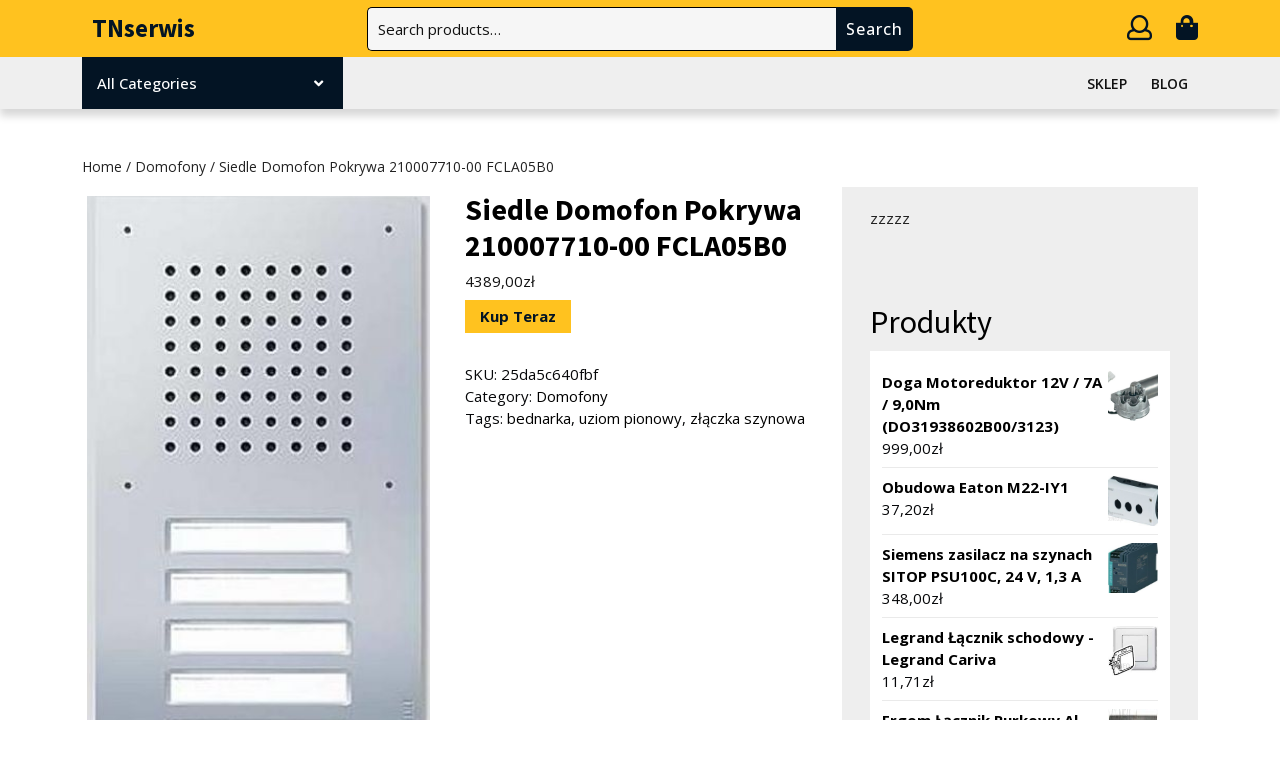

--- FILE ---
content_type: text/html; charset=UTF-8
request_url: https://tnserwis.pl/produkt/siedle-domofon-pokrywa-210007710-00-fcla05b0/
body_size: 14708
content:
<!DOCTYPE html>
<html lang="pl-PL">
<head>
  <meta charset="UTF-8">
  <meta name="viewport" content="width=device-width">
  <title>Siedle Domofon Pokrywa 210007710-00 FCLA05B0 &#8211; TNserwis</title>
<meta name='robots' content='max-image-preview:large' />
<link rel='dns-prefetch' href='//fonts.googleapis.com' />
<link rel="alternate" type="application/rss+xml" title="TNserwis &raquo; Kanał z wpisami" href="https://tnserwis.pl/feed/" />
<link rel="alternate" type="application/rss+xml" title="TNserwis &raquo; Kanał z komentarzami" href="https://tnserwis.pl/comments/feed/" />
<link rel="alternate" type="application/rss+xml" title="TNserwis &raquo; Siedle Domofon Pokrywa 210007710-00 FCLA05B0 Kanał z komentarzami" href="https://tnserwis.pl/produkt/siedle-domofon-pokrywa-210007710-00-fcla05b0/feed/" />
<link rel="alternate" title="oEmbed (JSON)" type="application/json+oembed" href="https://tnserwis.pl/wp-json/oembed/1.0/embed?url=https%3A%2F%2Ftnserwis.pl%2Fprodukt%2Fsiedle-domofon-pokrywa-210007710-00-fcla05b0%2F" />
<link rel="alternate" title="oEmbed (XML)" type="text/xml+oembed" href="https://tnserwis.pl/wp-json/oembed/1.0/embed?url=https%3A%2F%2Ftnserwis.pl%2Fprodukt%2Fsiedle-domofon-pokrywa-210007710-00-fcla05b0%2F&#038;format=xml" />
<style id='wp-img-auto-sizes-contain-inline-css' type='text/css'>
img:is([sizes=auto i],[sizes^="auto," i]){contain-intrinsic-size:3000px 1500px}
/*# sourceURL=wp-img-auto-sizes-contain-inline-css */
</style>
<style id='wp-emoji-styles-inline-css' type='text/css'>

	img.wp-smiley, img.emoji {
		display: inline !important;
		border: none !important;
		box-shadow: none !important;
		height: 1em !important;
		width: 1em !important;
		margin: 0 0.07em !important;
		vertical-align: -0.1em !important;
		background: none !important;
		padding: 0 !important;
	}
/*# sourceURL=wp-emoji-styles-inline-css */
</style>
<style id='wp-block-library-inline-css' type='text/css'>
:root{--wp-block-synced-color:#7a00df;--wp-block-synced-color--rgb:122,0,223;--wp-bound-block-color:var(--wp-block-synced-color);--wp-editor-canvas-background:#ddd;--wp-admin-theme-color:#007cba;--wp-admin-theme-color--rgb:0,124,186;--wp-admin-theme-color-darker-10:#006ba1;--wp-admin-theme-color-darker-10--rgb:0,107,160.5;--wp-admin-theme-color-darker-20:#005a87;--wp-admin-theme-color-darker-20--rgb:0,90,135;--wp-admin-border-width-focus:2px}@media (min-resolution:192dpi){:root{--wp-admin-border-width-focus:1.5px}}.wp-element-button{cursor:pointer}:root .has-very-light-gray-background-color{background-color:#eee}:root .has-very-dark-gray-background-color{background-color:#313131}:root .has-very-light-gray-color{color:#eee}:root .has-very-dark-gray-color{color:#313131}:root .has-vivid-green-cyan-to-vivid-cyan-blue-gradient-background{background:linear-gradient(135deg,#00d084,#0693e3)}:root .has-purple-crush-gradient-background{background:linear-gradient(135deg,#34e2e4,#4721fb 50%,#ab1dfe)}:root .has-hazy-dawn-gradient-background{background:linear-gradient(135deg,#faaca8,#dad0ec)}:root .has-subdued-olive-gradient-background{background:linear-gradient(135deg,#fafae1,#67a671)}:root .has-atomic-cream-gradient-background{background:linear-gradient(135deg,#fdd79a,#004a59)}:root .has-nightshade-gradient-background{background:linear-gradient(135deg,#330968,#31cdcf)}:root .has-midnight-gradient-background{background:linear-gradient(135deg,#020381,#2874fc)}:root{--wp--preset--font-size--normal:16px;--wp--preset--font-size--huge:42px}.has-regular-font-size{font-size:1em}.has-larger-font-size{font-size:2.625em}.has-normal-font-size{font-size:var(--wp--preset--font-size--normal)}.has-huge-font-size{font-size:var(--wp--preset--font-size--huge)}.has-text-align-center{text-align:center}.has-text-align-left{text-align:left}.has-text-align-right{text-align:right}.has-fit-text{white-space:nowrap!important}#end-resizable-editor-section{display:none}.aligncenter{clear:both}.items-justified-left{justify-content:flex-start}.items-justified-center{justify-content:center}.items-justified-right{justify-content:flex-end}.items-justified-space-between{justify-content:space-between}.screen-reader-text{border:0;clip-path:inset(50%);height:1px;margin:-1px;overflow:hidden;padding:0;position:absolute;width:1px;word-wrap:normal!important}.screen-reader-text:focus{background-color:#ddd;clip-path:none;color:#444;display:block;font-size:1em;height:auto;left:5px;line-height:normal;padding:15px 23px 14px;text-decoration:none;top:5px;width:auto;z-index:100000}html :where(.has-border-color){border-style:solid}html :where([style*=border-top-color]){border-top-style:solid}html :where([style*=border-right-color]){border-right-style:solid}html :where([style*=border-bottom-color]){border-bottom-style:solid}html :where([style*=border-left-color]){border-left-style:solid}html :where([style*=border-width]){border-style:solid}html :where([style*=border-top-width]){border-top-style:solid}html :where([style*=border-right-width]){border-right-style:solid}html :where([style*=border-bottom-width]){border-bottom-style:solid}html :where([style*=border-left-width]){border-left-style:solid}html :where(img[class*=wp-image-]){height:auto;max-width:100%}:where(figure){margin:0 0 1em}html :where(.is-position-sticky){--wp-admin--admin-bar--position-offset:var(--wp-admin--admin-bar--height,0px)}@media screen and (max-width:600px){html :where(.is-position-sticky){--wp-admin--admin-bar--position-offset:0px}}

/*# sourceURL=wp-block-library-inline-css */
</style><style id='wp-block-group-inline-css' type='text/css'>
.wp-block-group{box-sizing:border-box}:where(.wp-block-group.wp-block-group-is-layout-constrained){position:relative}
/*# sourceURL=https://tnserwis.pl/wp-includes/blocks/group/style.min.css */
</style>
<style id='wp-block-group-theme-inline-css' type='text/css'>
:where(.wp-block-group.has-background){padding:1.25em 2.375em}
/*# sourceURL=https://tnserwis.pl/wp-includes/blocks/group/theme.min.css */
</style>
<style id='global-styles-inline-css' type='text/css'>
:root{--wp--preset--aspect-ratio--square: 1;--wp--preset--aspect-ratio--4-3: 4/3;--wp--preset--aspect-ratio--3-4: 3/4;--wp--preset--aspect-ratio--3-2: 3/2;--wp--preset--aspect-ratio--2-3: 2/3;--wp--preset--aspect-ratio--16-9: 16/9;--wp--preset--aspect-ratio--9-16: 9/16;--wp--preset--color--black: #000000;--wp--preset--color--cyan-bluish-gray: #abb8c3;--wp--preset--color--white: #ffffff;--wp--preset--color--pale-pink: #f78da7;--wp--preset--color--vivid-red: #cf2e2e;--wp--preset--color--luminous-vivid-orange: #ff6900;--wp--preset--color--luminous-vivid-amber: #fcb900;--wp--preset--color--light-green-cyan: #7bdcb5;--wp--preset--color--vivid-green-cyan: #00d084;--wp--preset--color--pale-cyan-blue: #8ed1fc;--wp--preset--color--vivid-cyan-blue: #0693e3;--wp--preset--color--vivid-purple: #9b51e0;--wp--preset--gradient--vivid-cyan-blue-to-vivid-purple: linear-gradient(135deg,rgb(6,147,227) 0%,rgb(155,81,224) 100%);--wp--preset--gradient--light-green-cyan-to-vivid-green-cyan: linear-gradient(135deg,rgb(122,220,180) 0%,rgb(0,208,130) 100%);--wp--preset--gradient--luminous-vivid-amber-to-luminous-vivid-orange: linear-gradient(135deg,rgb(252,185,0) 0%,rgb(255,105,0) 100%);--wp--preset--gradient--luminous-vivid-orange-to-vivid-red: linear-gradient(135deg,rgb(255,105,0) 0%,rgb(207,46,46) 100%);--wp--preset--gradient--very-light-gray-to-cyan-bluish-gray: linear-gradient(135deg,rgb(238,238,238) 0%,rgb(169,184,195) 100%);--wp--preset--gradient--cool-to-warm-spectrum: linear-gradient(135deg,rgb(74,234,220) 0%,rgb(151,120,209) 20%,rgb(207,42,186) 40%,rgb(238,44,130) 60%,rgb(251,105,98) 80%,rgb(254,248,76) 100%);--wp--preset--gradient--blush-light-purple: linear-gradient(135deg,rgb(255,206,236) 0%,rgb(152,150,240) 100%);--wp--preset--gradient--blush-bordeaux: linear-gradient(135deg,rgb(254,205,165) 0%,rgb(254,45,45) 50%,rgb(107,0,62) 100%);--wp--preset--gradient--luminous-dusk: linear-gradient(135deg,rgb(255,203,112) 0%,rgb(199,81,192) 50%,rgb(65,88,208) 100%);--wp--preset--gradient--pale-ocean: linear-gradient(135deg,rgb(255,245,203) 0%,rgb(182,227,212) 50%,rgb(51,167,181) 100%);--wp--preset--gradient--electric-grass: linear-gradient(135deg,rgb(202,248,128) 0%,rgb(113,206,126) 100%);--wp--preset--gradient--midnight: linear-gradient(135deg,rgb(2,3,129) 0%,rgb(40,116,252) 100%);--wp--preset--font-size--small: 13px;--wp--preset--font-size--medium: 20px;--wp--preset--font-size--large: 36px;--wp--preset--font-size--x-large: 42px;--wp--preset--spacing--20: 0.44rem;--wp--preset--spacing--30: 0.67rem;--wp--preset--spacing--40: 1rem;--wp--preset--spacing--50: 1.5rem;--wp--preset--spacing--60: 2.25rem;--wp--preset--spacing--70: 3.38rem;--wp--preset--spacing--80: 5.06rem;--wp--preset--shadow--natural: 6px 6px 9px rgba(0, 0, 0, 0.2);--wp--preset--shadow--deep: 12px 12px 50px rgba(0, 0, 0, 0.4);--wp--preset--shadow--sharp: 6px 6px 0px rgba(0, 0, 0, 0.2);--wp--preset--shadow--outlined: 6px 6px 0px -3px rgb(255, 255, 255), 6px 6px rgb(0, 0, 0);--wp--preset--shadow--crisp: 6px 6px 0px rgb(0, 0, 0);}:where(.is-layout-flex){gap: 0.5em;}:where(.is-layout-grid){gap: 0.5em;}body .is-layout-flex{display: flex;}.is-layout-flex{flex-wrap: wrap;align-items: center;}.is-layout-flex > :is(*, div){margin: 0;}body .is-layout-grid{display: grid;}.is-layout-grid > :is(*, div){margin: 0;}:where(.wp-block-columns.is-layout-flex){gap: 2em;}:where(.wp-block-columns.is-layout-grid){gap: 2em;}:where(.wp-block-post-template.is-layout-flex){gap: 1.25em;}:where(.wp-block-post-template.is-layout-grid){gap: 1.25em;}.has-black-color{color: var(--wp--preset--color--black) !important;}.has-cyan-bluish-gray-color{color: var(--wp--preset--color--cyan-bluish-gray) !important;}.has-white-color{color: var(--wp--preset--color--white) !important;}.has-pale-pink-color{color: var(--wp--preset--color--pale-pink) !important;}.has-vivid-red-color{color: var(--wp--preset--color--vivid-red) !important;}.has-luminous-vivid-orange-color{color: var(--wp--preset--color--luminous-vivid-orange) !important;}.has-luminous-vivid-amber-color{color: var(--wp--preset--color--luminous-vivid-amber) !important;}.has-light-green-cyan-color{color: var(--wp--preset--color--light-green-cyan) !important;}.has-vivid-green-cyan-color{color: var(--wp--preset--color--vivid-green-cyan) !important;}.has-pale-cyan-blue-color{color: var(--wp--preset--color--pale-cyan-blue) !important;}.has-vivid-cyan-blue-color{color: var(--wp--preset--color--vivid-cyan-blue) !important;}.has-vivid-purple-color{color: var(--wp--preset--color--vivid-purple) !important;}.has-black-background-color{background-color: var(--wp--preset--color--black) !important;}.has-cyan-bluish-gray-background-color{background-color: var(--wp--preset--color--cyan-bluish-gray) !important;}.has-white-background-color{background-color: var(--wp--preset--color--white) !important;}.has-pale-pink-background-color{background-color: var(--wp--preset--color--pale-pink) !important;}.has-vivid-red-background-color{background-color: var(--wp--preset--color--vivid-red) !important;}.has-luminous-vivid-orange-background-color{background-color: var(--wp--preset--color--luminous-vivid-orange) !important;}.has-luminous-vivid-amber-background-color{background-color: var(--wp--preset--color--luminous-vivid-amber) !important;}.has-light-green-cyan-background-color{background-color: var(--wp--preset--color--light-green-cyan) !important;}.has-vivid-green-cyan-background-color{background-color: var(--wp--preset--color--vivid-green-cyan) !important;}.has-pale-cyan-blue-background-color{background-color: var(--wp--preset--color--pale-cyan-blue) !important;}.has-vivid-cyan-blue-background-color{background-color: var(--wp--preset--color--vivid-cyan-blue) !important;}.has-vivid-purple-background-color{background-color: var(--wp--preset--color--vivid-purple) !important;}.has-black-border-color{border-color: var(--wp--preset--color--black) !important;}.has-cyan-bluish-gray-border-color{border-color: var(--wp--preset--color--cyan-bluish-gray) !important;}.has-white-border-color{border-color: var(--wp--preset--color--white) !important;}.has-pale-pink-border-color{border-color: var(--wp--preset--color--pale-pink) !important;}.has-vivid-red-border-color{border-color: var(--wp--preset--color--vivid-red) !important;}.has-luminous-vivid-orange-border-color{border-color: var(--wp--preset--color--luminous-vivid-orange) !important;}.has-luminous-vivid-amber-border-color{border-color: var(--wp--preset--color--luminous-vivid-amber) !important;}.has-light-green-cyan-border-color{border-color: var(--wp--preset--color--light-green-cyan) !important;}.has-vivid-green-cyan-border-color{border-color: var(--wp--preset--color--vivid-green-cyan) !important;}.has-pale-cyan-blue-border-color{border-color: var(--wp--preset--color--pale-cyan-blue) !important;}.has-vivid-cyan-blue-border-color{border-color: var(--wp--preset--color--vivid-cyan-blue) !important;}.has-vivid-purple-border-color{border-color: var(--wp--preset--color--vivid-purple) !important;}.has-vivid-cyan-blue-to-vivid-purple-gradient-background{background: var(--wp--preset--gradient--vivid-cyan-blue-to-vivid-purple) !important;}.has-light-green-cyan-to-vivid-green-cyan-gradient-background{background: var(--wp--preset--gradient--light-green-cyan-to-vivid-green-cyan) !important;}.has-luminous-vivid-amber-to-luminous-vivid-orange-gradient-background{background: var(--wp--preset--gradient--luminous-vivid-amber-to-luminous-vivid-orange) !important;}.has-luminous-vivid-orange-to-vivid-red-gradient-background{background: var(--wp--preset--gradient--luminous-vivid-orange-to-vivid-red) !important;}.has-very-light-gray-to-cyan-bluish-gray-gradient-background{background: var(--wp--preset--gradient--very-light-gray-to-cyan-bluish-gray) !important;}.has-cool-to-warm-spectrum-gradient-background{background: var(--wp--preset--gradient--cool-to-warm-spectrum) !important;}.has-blush-light-purple-gradient-background{background: var(--wp--preset--gradient--blush-light-purple) !important;}.has-blush-bordeaux-gradient-background{background: var(--wp--preset--gradient--blush-bordeaux) !important;}.has-luminous-dusk-gradient-background{background: var(--wp--preset--gradient--luminous-dusk) !important;}.has-pale-ocean-gradient-background{background: var(--wp--preset--gradient--pale-ocean) !important;}.has-electric-grass-gradient-background{background: var(--wp--preset--gradient--electric-grass) !important;}.has-midnight-gradient-background{background: var(--wp--preset--gradient--midnight) !important;}.has-small-font-size{font-size: var(--wp--preset--font-size--small) !important;}.has-medium-font-size{font-size: var(--wp--preset--font-size--medium) !important;}.has-large-font-size{font-size: var(--wp--preset--font-size--large) !important;}.has-x-large-font-size{font-size: var(--wp--preset--font-size--x-large) !important;}
/*# sourceURL=global-styles-inline-css */
</style>

<style id='classic-theme-styles-inline-css' type='text/css'>
/*! This file is auto-generated */
.wp-block-button__link{color:#fff;background-color:#32373c;border-radius:9999px;box-shadow:none;text-decoration:none;padding:calc(.667em + 2px) calc(1.333em + 2px);font-size:1.125em}.wp-block-file__button{background:#32373c;color:#fff;text-decoration:none}
/*# sourceURL=/wp-includes/css/classic-themes.min.css */
</style>
<link rel='stylesheet' id='woocommerce-layout-css' href='https://tnserwis.pl/wp-content/plugins/woocommerce/assets/css/woocommerce-layout.css?ver=6.4.1' type='text/css' media='all' />
<link rel='stylesheet' id='woocommerce-smallscreen-css' href='https://tnserwis.pl/wp-content/plugins/woocommerce/assets/css/woocommerce-smallscreen.css?ver=6.4.1' type='text/css' media='only screen and (max-width: 768px)' />
<link rel='stylesheet' id='woocommerce-general-css' href='https://tnserwis.pl/wp-content/plugins/woocommerce/assets/css/woocommerce.css?ver=6.4.1' type='text/css' media='all' />
<style id='woocommerce-inline-inline-css' type='text/css'>
.woocommerce form .form-row .required { visibility: visible; }
/*# sourceURL=woocommerce-inline-inline-css */
</style>
<link rel='stylesheet' id='bootstrap-css-css' href='https://tnserwis.pl/wp-content/themes/electronics-store/css/bootstrap.css?ver=6.9' type='text/css' media='all' />
<link rel='stylesheet' id='electronics-gadgets-style-parent-css' href='https://tnserwis.pl/wp-content/themes/electronics-store/style.css?ver=6.9' type='text/css' media='all' />
<link rel='stylesheet' id='electronics-gadgets-style-css' href='https://tnserwis.pl/wp-content/themes/electronics-gadgets/style.css?ver=1.0.0' type='text/css' media='all' />
<link rel='stylesheet' id='electronics-store-font-css' href='//fonts.googleapis.com/css?family=Montserrat%3A200%2C200i%2C300%2C300i%2C400%2C400i%2C500%2C500i%2C600%2C600i%2C700%2C700i%2C800%2C800i%2C900%2C900i%7CPT+Sans%3A300%2C400%2C600%2C700%2C800%2C900%7CRoboto%3A400%2C700%7CRoboto+Condensed%3A400%2C700%7COpen+Sans%3Aital%2Cwght%400%2C300%3B0%2C400%3B0%2C500%3B0%2C600%3B0%2C700%3B0%2C800%3B1%2C300%3B1%2C400%3B1%2C500%3B1%2C600%3B1%2C700%3B1%2C800%7COverpass%7CPlayball%3A300%2C400%2C600%2C700%2C800%2C900%7CAlegreya%3A300%2C400%2C600%2C700%2C800%2C900%7CJulius+Sans+One%7CArsenal%7CSlabo%7CLato%7COverpass+Mono%7CRaleway%7CMerriweather%7CDroid+Sans%7CRubik%7CLora%7CUbuntu%7CCabin%7CArimo%7CPlayfair+Display%7CQuicksand%7CPadauk%7CMuli%7CInconsolata%7CBitter%7CPacifico%7CIndie+Flower%7CVT323%7CDosis%7CFrank+Ruhl+Libre%7CFjalla+One%7COxygen%7CArvo%7CNoto+Serif%7CLobster%7CCrimson+Text%7CYanone+Kaffeesatz%7CAnton%7CLibre+Baskerville%7CBree+Serif%7CGloria+Hallelujah%7CJosefin+Sans%3Aital%2Cwght%400%2C100%3B0%2C200%3B0%2C300%3B0%2C400%3B0%2C500%3B0%2C600%3B0%2C700%3B1%2C100%3B1%2C200%3B1%2C300%3B1%2C400%3B1%2C500%3B1%2C600%3B1%2C700%7CAbril+Fatface%7CVarela+Round%7CVampiro+One%7CShadows+Into+Light%7CCuprum%7CRokkitt%7CVollkorn%7CFrancois+One%7COrbitron%7CPatua+One%7CAcme%7CSatisfy%7CJosefin+Slab%7CQuattrocento+Sans%7CArchitects+Daughter%7CRusso+One%7CMonda%7CRighteous%7CLobster+Two%7CHammersmith+One%7CCourgette%7CPermanent+Marker%7CCherry+Swash%7CCormorant+Garamond%7CPoiret+One%7CBenchNine%7CEconomica%7CHandlee%7CCardo%7CAlfa+Slab+One%7CAveria+Serif+Libre%3A300%2C300i%2C400%2C400i%2C700%2C700i%7CCookie%7CChewy%7CGreat+Vibes%7CComing+Soon%7CPhilosopher%7CDays+One%7CKanit%7CShrikhand%7CTangerine%7CIM+Fell+English+SC%7CBoogaloo%7CBangers%7CFredoka+One%7CBad+Script%7CVolkhov%7CShadows+Into+Light+Two%7CMarck+Script%7CSacramento%7CUnica+One%7CComfortaa%3A300%2C400%2C500%2C600%2C700%7CPoppins%3Aital%2Cwght%400%2C100%3B0%2C200%3B0%2C300%3B0%2C400%3B0%2C500%3B0%2C600%3B0%2C700%3B0%2C800%3B0%2C900%3B1%2C100%3B1%2C200%3B1%2C300%3B1%2C400%3B1%2C500%3B1%2C600%3B1%2C700%3B1%2C800%3B1%2C900%7CSource+Sans+Pro%3Aital%2Cwght%400%2C200%3B0%2C300%3B0%2C400%3B0%2C600%3B0%2C700%3B0%2C900%3B1%2C200%3B1%2C300%3B1%2C400%3B1%2C600%3B1%2C700%3B1%2C900&#038;ver=6.9' type='text/css' media='all' />
<link rel='stylesheet' id='electronics-store-basic-style-css' href='https://tnserwis.pl/wp-content/themes/electronics-gadgets/style.css?ver=6.9' type='text/css' media='all' />
<style id='electronics-store-basic-style-inline-css' type='text/css'>

		p,span{
		    color:!important;
		    font-family: !important;
		    font-size: !important;
		}
		a{
		    color:!important;
		    font-family: ;
		}
		li{
		    color:!important;
		    font-family: ;
		}
		h1{
		    color:!important;
		    font-family: !important;
		    font-size: !important;
		}
		h2{
		    color:!important;
		    font-family: !important;
		    font-size: !important;
		}
		h3{
		    color:!important;
		    font-family: !important;
		    font-size: !important;
		}
		h4{
		    color:!important;
		    font-family: !important;
		    font-size: !important;
		}
		h5{
		    color:!important;
		    font-family: !important;
		    font-size: !important;
		}
		h6{
		    color:!important;
		    font-family: !important;
		    font-size: !important;
		}
body{max-width: 100%;}.read-btn a.blogbutton-small, #comments input[type="submit"].submit{border-radius: px;}.woocommerce ul.products li.product, .woocommerce-page ul.products li.product{padding-top: 0px; padding-bottom: 0px;}.woocommerce ul.products li.product, .woocommerce-page ul.products li.product{padding-left: 0px; padding-right: 0px;}.woocommerce span.onsale {font-size: px;}#footer p{font-size: 16px; }#footer {padding-top:15px; padding-bottom: 15px; }#footer p{text-align:center;} .woocommerce span.onsale{padding-top: px; padding-bottom: px; padding-left: px; padding-right: px;}.woocommerce span.onsale{border-radius: 0px;}.woocommerce ul.products li.product .onsale{left: auto; right: 0;}.footertown{background-color: ;}#comments textarea{ width:100%;}.fixed-header{ padding-top:px; padding-bottom:px;}.primary-navigation ul li a{ text-transform: uppercase;}.logo h1, .logo p.site-title{font-size: px;}.logo p.site-description{font-size: px;}@media screen and (max-width:575px){
			.fixed-header{position:static !important; box-shadow: none;} }@media screen and (max-width:575px){
			.preloader{display:none !important;} }.primary-navigation ul li a{font-weight: 600;}
/*# sourceURL=electronics-store-basic-style-inline-css */
</style>
<link rel='stylesheet' id='font-awesome-css-css' href='https://tnserwis.pl/wp-content/themes/electronics-store/css/fontawesome-all.css?ver=6.9' type='text/css' media='all' />
<link rel='stylesheet' id='electronics-store-block-style-css' href='https://tnserwis.pl/wp-content/themes/electronics-store/css/block-style.css?ver=6.9' type='text/css' media='all' />
<script type="text/javascript" src="https://tnserwis.pl/wp-includes/js/jquery/jquery.min.js?ver=3.7.1" id="jquery-core-js"></script>
<script type="text/javascript" src="https://tnserwis.pl/wp-includes/js/jquery/jquery-migrate.min.js?ver=3.4.1" id="jquery-migrate-js"></script>
<script type="text/javascript" src="https://tnserwis.pl/wp-content/themes/electronics-gadgets/js/custom.js?ver=6.9" id="electronics-gadgets-custom-js-js"></script>
<script type="text/javascript" src="https://tnserwis.pl/wp-content/themes/electronics-store/js/bootstrap.js?ver=6.9" id="bootstrap-js-js"></script>
<script type="text/javascript" src="https://tnserwis.pl/wp-content/themes/electronics-store/js/custom.js?ver=6.9" id="electronics-store-custom-jquery-js"></script>
<link rel="https://api.w.org/" href="https://tnserwis.pl/wp-json/" /><link rel="alternate" title="JSON" type="application/json" href="https://tnserwis.pl/wp-json/wp/v2/product/1966" /><link rel="EditURI" type="application/rsd+xml" title="RSD" href="https://tnserwis.pl/xmlrpc.php?rsd" />
<meta name="generator" content="WordPress 6.9" />
<meta name="generator" content="WooCommerce 6.4.1" />
<link rel="canonical" href="https://tnserwis.pl/produkt/siedle-domofon-pokrywa-210007710-00-fcla05b0/" />
<link rel='shortlink' href='https://tnserwis.pl/?p=1966' />
	<noscript><style>.woocommerce-product-gallery{ opacity: 1 !important; }</style></noscript>
			<style type="text/css" id="wp-custom-css">
			.woocommerce ul.products li.product a img {
    height: 230px;
    object-fit: contain;
}

.woocommerce ul.products li.product .woocommerce-loop-product__title {
    height: 90px;
    overflow: hidden;
}		</style>
		</head>

<body class="wp-singular product-template-default single single-product postid-1966 wp-embed-responsive wp-theme-electronics-store wp-child-theme-electronics-gadgets theme-electronics-store woocommerce woocommerce-page woocommerce-no-js" class="main-bodybox">
			<header role="banner">
		<a class="screen-reader-text skip-link" href="#main">Skip to content<span class="screen-reader-text">Skip to content</span></a>
		<div id="header">
					  <div class="middle-header">
		  	<div class="container">
		  		<div class="row">
		  			<div class="col-lg-3 col-md-4 align-self-center">
		  				<div class="logo text-md-start text-center">
				     	 			            			            			            				            				              <p class="site-title mt-0 p-0"><a href="https://tnserwis.pl/" rel="home">TNserwis</a></p>
				            			            				        				        			            				        					    </div>
		  			</div>
		  			<div class="col-lg-6 col-md-5 align-self-center">
		  							  				<div class="header-search">
			  					<form role="search" method="get" class="woocommerce-product-search" action="https://tnserwis.pl/">
	<label class="screen-reader-text" for="woocommerce-product-search-field-0">Search for:</label>
	<input type="search" id="woocommerce-product-search-field-0" class="search-field" placeholder="Search products&hellip;" value="" name="s" />
	<button type="submit" value="Search">Search</button>
	<input type="hidden" name="post_type" value="product" />
</form>
			  				</div>
			  					  			</div>
		  			<div class="col-lg-3 col-md-3 cart-icons align-self-center text-md-end text-center my-md-0 my-3">
                                            <span class="myaccount-link"><a href="https://tnserwis.pl/moje-konto/"><i class="far fa-user"></i><span class="screen-reader-text">My Account</span></a></span>
              		  				                <span class="cart_no"><a href="https://tnserwis.pl/koszyk/"><i class="fas fa-shopping-bag"></i><span class="screen-reader-text">Cart item</span></a></span>
              		  			</div>
		  		</div>
		  	</div>
		  </div>
	  	<div class="menu-section">
	  		<div class="container">
	  			<div class="row">
	  				<div class="col-lg-3 col-md-4">
	  									        <div class="product-category position-relative">
			            <button class="product-btn">All Categories<i class="fas fa-angle-down"></i></button>
				          <div class="product-cat">
				            				             <ul>
				              				                  <li class="drp_dwn_menu py-2 mx-3"><a href="https://tnserwis.pl/kategoria-produktu/akcesoria-alarmowe/">
				                  Akcesoria alarmowe</a><i class="fas fa-chevron-right"></i></li>
				                  				                  <li class="drp_dwn_menu py-2 mx-3"><a href="https://tnserwis.pl/kategoria-produktu/akcesoria-do-domofonow/">
				                  Akcesoria do domofonów</a><i class="fas fa-chevron-right"></i></li>
				                  				                  <li class="drp_dwn_menu py-2 mx-3"><a href="https://tnserwis.pl/kategoria-produktu/bez-kategorii/">
				                  Bez kategorii</a><i class="fas fa-chevron-right"></i></li>
				                  				                  <li class="drp_dwn_menu py-2 mx-3"><a href="https://tnserwis.pl/kategoria-produktu/centrale-alarmowe/">
				                  Centrale alarmowe</a><i class="fas fa-chevron-right"></i></li>
				                  				                  <li class="drp_dwn_menu py-2 mx-3"><a href="https://tnserwis.pl/kategoria-produktu/czujniki-ruchu-i-fotokomorki/">
				                  Czujniki ruchu i fotokomórki</a><i class="fas fa-chevron-right"></i></li>
				                  				                  <li class="drp_dwn_menu py-2 mx-3"><a href="https://tnserwis.pl/kategoria-produktu/detektory/">
				                  Detektory</a><i class="fas fa-chevron-right"></i></li>
				                  				                  <li class="drp_dwn_menu py-2 mx-3"><a href="https://tnserwis.pl/kategoria-produktu/domofony/">
				                  Domofony</a><i class="fas fa-chevron-right"></i></li>
				                  				                  <li class="drp_dwn_menu py-2 mx-3"><a href="https://tnserwis.pl/kategoria-produktu/dzwonki-i-akcesoria/">
				                  Dzwonki i akcesoria</a><i class="fas fa-chevron-right"></i></li>
				                  				                  <li class="drp_dwn_menu py-2 mx-3"><a href="https://tnserwis.pl/kategoria-produktu/gniazda-elektryczne/">
				                  Gniazda elektryczne</a><i class="fas fa-chevron-right"></i></li>
				                  				                  <li class="drp_dwn_menu py-2 mx-3"><a href="https://tnserwis.pl/kategoria-produktu/klawisze-i-ramki/">
				                  Klawisze i ramki</a><i class="fas fa-chevron-right"></i></li>
				                  				                  <li class="drp_dwn_menu py-2 mx-3"><a href="https://tnserwis.pl/kategoria-produktu/monitory-i-kamery-do-videofonow/">
				                  Monitory i kamery do videofonów</a><i class="fas fa-chevron-right"></i></li>
				                  				                  <li class="drp_dwn_menu py-2 mx-3"><a href="https://tnserwis.pl/kategoria-produktu/pozostale-akcesoria-elektryczne/">
				                  Pozostałe akcesoria elektryczne</a><i class="fas fa-chevron-right"></i></li>
				                  				                  <li class="drp_dwn_menu py-2 mx-3"><a href="https://tnserwis.pl/kategoria-produktu/przedluzacze/">
				                  Przedłużacze</a><i class="fas fa-chevron-right"></i></li>
				                  				                  <li class="drp_dwn_menu py-2 mx-3"><a href="https://tnserwis.pl/kategoria-produktu/przewody-i-kable/">
				                  Przewody i kable</a><i class="fas fa-chevron-right"></i></li>
				                  				                  <li class="drp_dwn_menu py-2 mx-3"><a href="https://tnserwis.pl/kategoria-produktu/puszki/">
				                  Puszki</a><i class="fas fa-chevron-right"></i></li>
				                  				                  <li class="drp_dwn_menu py-2 mx-3"><a href="https://tnserwis.pl/kategoria-produktu/rozdzielnie/">
				                  Rozdzielnie</a><i class="fas fa-chevron-right"></i></li>
				                  				                  <li class="drp_dwn_menu py-2 mx-3"><a href="https://tnserwis.pl/kategoria-produktu/sciemniacze-i-wylaczniki/">
				                  Ściemniacze i wyłączniki</a><i class="fas fa-chevron-right"></i></li>
				                  				                  <li class="drp_dwn_menu py-2 mx-3"><a href="https://tnserwis.pl/kategoria-produktu/skrzynki-budowlane/">
				                  Skrzynki budowlane</a><i class="fas fa-chevron-right"></i></li>
				                  				                  <li class="drp_dwn_menu py-2 mx-3"><a href="https://tnserwis.pl/kategoria-produktu/sterowanie-roletami/">
				                  Sterowanie roletami</a><i class="fas fa-chevron-right"></i></li>
				                  				                  <li class="drp_dwn_menu py-2 mx-3"><a href="https://tnserwis.pl/kategoria-produktu/unifony/">
				                  Unifony</a><i class="fas fa-chevron-right"></i></li>
				                  				                  <li class="drp_dwn_menu py-2 mx-3"><a href="https://tnserwis.pl/kategoria-produktu/videofony/">
				                  Videofony</a><i class="fas fa-chevron-right"></i></li>
				                  				                  <li class="drp_dwn_menu py-2 mx-3"><a href="https://tnserwis.pl/kategoria-produktu/zabezpieczenia/">
				                  Zabezpieczenia</a><i class="fas fa-chevron-right"></i></li>
				                  				                  <li class="drp_dwn_menu py-2 mx-3"><a href="https://tnserwis.pl/kategoria-produktu/zasilacze/">
				                  Zasilacze</a><i class="fas fa-chevron-right"></i></li>
				                  				                  <li class="drp_dwn_menu py-2 mx-3"><a href="https://tnserwis.pl/kategoria-produktu/zestawy-alarmowe/">
				                  Zestawy alarmowe</a><i class="fas fa-chevron-right"></i></li>
				                  				            </ul>
				          </div>
				        </div>
				      	  				</div>
		  			<div class="col-lg-9 col-md-8 text-lg-end  align-self-center">
		  				<div class="menubox close-sticky ">
															   	<div class="toggle-menu responsive-menu text-end">
		               	<button role="tab" onclick="electronics_store_menu_open()"><i class="fas fa-bars py-1 px-2"></i><span class="screen-reader-text">Open Menu</span></button>
		             	</div>
		             	<div id="menu-sidebar" class="nav side-menu">
		                <nav id="primary-site-navigation" class="primary-navigation" role="navigation" aria-label="Top Menu">
		                  <div class="main-menu-navigation clearfix"><ul id="menu-menu" class="clearfix mobile_nav m-0 p-0"><li id="menu-item-16003" class="menu-item menu-item-type-post_type menu-item-object-page menu-item-home current_page_parent menu-item-16003"><a href="https://tnserwis.pl/">Sklep</a></li>
<li id="menu-item-16004" class="menu-item menu-item-type-post_type menu-item-object-page menu-item-16004"><a href="https://tnserwis.pl/blog/">Blog</a></li>
</ul></div>		                  <a href="javascript:void(0)" class="closebtn responsive-menu" onclick="electronics_store_menu_close()"><i class="fas fa-times"></i><span class="screen-reader-text">Close Menu</span></a>
		                </nav>
		            	</div>
		          			          </div>
						</div>
					</div>
	  		</div>
	  	</div>
		</div>
	</header>
<div class="container">
	<main id="main" role="main" class=" pt-5">
		<div class="row">
			<div class="col-lg-8 col-md-8">
				<div id="primary" class="content-area electronics-store"><main id="main" class="site-main" role="main"><nav class="woocommerce-breadcrumb"><a href="https://tnserwis.pl">Home</a>&nbsp;&#47;&nbsp;<a href="https://tnserwis.pl/kategoria-produktu/domofony/">Domofony</a>&nbsp;&#47;&nbsp;Siedle Domofon Pokrywa 210007710-00 FCLA05B0</nav>
					
						<div class="woocommerce-notices-wrapper"></div><div id="product-1966" class="product type-product post-1966 status-publish first instock product_cat-domofony product_tag-bednarka product_tag-uziom-pionowy product_tag-zlaczka-szynowa has-post-thumbnail product-type-external">

	<div class="woocommerce-product-gallery woocommerce-product-gallery--with-images woocommerce-product-gallery--columns-4 images" data-columns="4" style="opacity: 0; transition: opacity .25s ease-in-out;">
	<figure class="woocommerce-product-gallery__wrapper">
		<div data-thumb="https://tnserwis.pl/wp-content/uploads/2022/06/i-siedle-domofon-pokrywa-210007710-00-fcla05b0-100x100.jpg" data-thumb-alt="" class="woocommerce-product-gallery__image"><a href="https://tnserwis.pl/wp-content/uploads/2022/06/i-siedle-domofon-pokrywa-210007710-00-fcla05b0.jpg"><img width="328" height="617" src="https://tnserwis.pl/wp-content/uploads/2022/06/i-siedle-domofon-pokrywa-210007710-00-fcla05b0.jpg" class="wp-post-image" alt="" title="i-siedle-domofon-pokrywa-210007710-00-fcla05b0" data-caption="" data-src="https://tnserwis.pl/wp-content/uploads/2022/06/i-siedle-domofon-pokrywa-210007710-00-fcla05b0.jpg" data-large_image="https://tnserwis.pl/wp-content/uploads/2022/06/i-siedle-domofon-pokrywa-210007710-00-fcla05b0.jpg" data-large_image_width="328" data-large_image_height="617" decoding="async" fetchpriority="high" srcset="https://tnserwis.pl/wp-content/uploads/2022/06/i-siedle-domofon-pokrywa-210007710-00-fcla05b0.jpg 328w, https://tnserwis.pl/wp-content/uploads/2022/06/i-siedle-domofon-pokrywa-210007710-00-fcla05b0-159x300.jpg 159w" sizes="(max-width: 328px) 100vw, 328px" /></a></div>	</figure>
</div>

	<div class="summary entry-summary">
		<h1 class="product_title entry-title">Siedle Domofon Pokrywa 210007710-00 FCLA05B0</h1><p class="price"><span class="woocommerce-Price-amount amount"><bdi>4389,00<span class="woocommerce-Price-currencySymbol">&#122;&#322;</span></bdi></span></p>

<form class="cart" action="https://tnserwis.pl/976" method="get">
	
	<button type="submit" class="single_add_to_cart_button button alt">Kup Teraz</button>

	
	</form>

<div class="product_meta">

	
	
		<span class="sku_wrapper">SKU: <span class="sku">25da5c640fbf</span></span>

	
	<span class="posted_in">Category: <a href="https://tnserwis.pl/kategoria-produktu/domofony/" rel="tag">Domofony</a></span>
	<span class="tagged_as">Tags: <a href="https://tnserwis.pl/tag-produktu/bednarka/" rel="tag">bednarka</a>, <a href="https://tnserwis.pl/tag-produktu/uziom-pionowy/" rel="tag">uziom pionowy</a>, <a href="https://tnserwis.pl/tag-produktu/zlaczka-szynowa/" rel="tag">złączka szynowa</a></span>
	
</div>
	</div>

	
	<div class="woocommerce-tabs wc-tabs-wrapper">
		<ul class="tabs wc-tabs" role="tablist">
							<li class="description_tab" id="tab-title-description" role="tab" aria-controls="tab-description">
					<a href="#tab-description">
						Description					</a>
				</li>
					</ul>
					<div class="woocommerce-Tabs-panel woocommerce-Tabs-panel--description panel entry-content wc-tab" id="tab-description" role="tabpanel" aria-labelledby="tab-title-description">
				
	<h2>Description</h2>

<p>Detektory domowe DK-2.N DK-2.N Domowy dwugazowy detektor tlenku węgla i gazu ziemnego (lub propan-butanu). Sterowany mikroprocesorem. Możliwość współpracy z wieloma urządzeniami. Zgodny z PN-EN 50291 oraz PN-EN 50194. Dostępne wersje: &#8230;s, &#8230;P, &#8230;A, &#8230;Zsw – jak dla DDCO-N. DK-2 (tlenek węgla + gaz wybuchowy) Dwugazowy detektor DK-2 jest przeznaczony do ciągłej, jednoczesnej kontroli tlenku węgla i gazu ziemnego (lub propan-butan) w pomieszczeniach z urządzeniami spalającymi paliwa gazowe. Reakcja na tlenek węgla &#8211; jak dla DDCO-N. Próg alarmowy dla gazu wybuchowego &#8211; 15% Dolnej Granicy Wybuchowości. Obszar zastosowa ŁAZIENKI i KUCHNIE z gazowymi podgrzewaczami wody (z otwartą komorą spalania)GARAŻE dla samochodów z instalacją gazową pomieszczenia ogrzewane przenośnymi piecykami gazowymi kotłownie gazowe (bez czujnika wypływu spalin) Wszystkie detektory domowe objęte są 3 LETNIĄ GWARANCJĄ !</p>
<p>Detektory</p>
<p>gniazdo 32a z wyłącznikiem, ozdobne sciany za telewizorem, 500/3, bezpiecznik przeciwprzepięciowy, regulacja wysokości, 5t, 350000, ogranicznik przepięć fotowoltaika, gniazdo blatowe, drewniany stojak na telewizor, radio cyfrowe ceny, rozdzielnica 1&#215;18, nd., gniazdo podtynkowe usb, zasilacz do kamer</p>
<p><a href="https://www.lenta.pl/wszystko-co-musisz-wiedziec-o-deskach-kompozytowych/">https://www.lenta.pl/wszystko-co-musisz-wiedziec-o-deskach-kompozytowych/</a></p>
			</div>
		
			</div>


	<section class="related products">

					<h2>Related products</h2>
				
		<ul class="products columns-4">

			
					<li class="product type-product post-1473 status-publish first instock product_cat-domofony product_tag-sbox product_tag-sofar-6-6ktl-x product_tag-ydy-3x15 has-post-thumbnail product-type-external">
	<a href="https://tnserwis.pl/produkt/dinstar-c83-af3836774/" class="woocommerce-LoopProduct-link woocommerce-loop-product__link"><img width="168" height="240" src="https://tnserwis.pl/wp-content/uploads/2022/06/i-dinstar-c83-af3836774.jpg" class="attachment-woocommerce_thumbnail size-woocommerce_thumbnail" alt="" decoding="async" /><h2 class="woocommerce-loop-product__title">Dinstar C83 AF3836774</h2>
	<span class="price"><span class="woocommerce-Price-amount amount"><bdi>1045,58<span class="woocommerce-Price-currencySymbol">&#122;&#322;</span></bdi></span></span>
</a><a href="https://tnserwis.pl/729" data-quantity="1" class="button product_type_external" data-product_id="1473" data-product_sku="d20c2865c3e8" aria-label="Kup Teraz" rel="nofollow">Kup Teraz</a></li>

			
					<li class="product type-product post-1083 status-publish instock product_cat-domofony product_tag-koszt-ogrzewania-podlogowego-100m2 product_tag-oprawa-oswietleniowa-zewnetrzna product_tag-yakxs-4x25 product_tag-yky-3x1-5 has-post-thumbnail product-type-external">
	<a href="https://tnserwis.pl/produkt/aco-inspiro-3s-centrala-slave-do-1020-lokali-lcd-inspiro3s/" class="woocommerce-LoopProduct-link woocommerce-loop-product__link"><img width="300" height="300" src="https://tnserwis.pl/wp-content/uploads/2022/06/i-aco-inspiro-3s-centrala-slave-do-1020-lokali-lcd-inspiro3s-300x300.jpg" class="attachment-woocommerce_thumbnail size-woocommerce_thumbnail" alt="" decoding="async" srcset="https://tnserwis.pl/wp-content/uploads/2022/06/i-aco-inspiro-3s-centrala-slave-do-1020-lokali-lcd-inspiro3s-300x300.jpg 300w, https://tnserwis.pl/wp-content/uploads/2022/06/i-aco-inspiro-3s-centrala-slave-do-1020-lokali-lcd-inspiro3s-150x150.jpg 150w, https://tnserwis.pl/wp-content/uploads/2022/06/i-aco-inspiro-3s-centrala-slave-do-1020-lokali-lcd-inspiro3s-100x100.jpg 100w" sizes="(max-width: 300px) 100vw, 300px" /><h2 class="woocommerce-loop-product__title">Aco INSPIRO 3S+ Centrala Slave do 1020 lokali LCD (INSPIRO3S+)</h2>
	<span class="price"><span class="woocommerce-Price-amount amount"><bdi>1782,27<span class="woocommerce-Price-currencySymbol">&#122;&#322;</span></bdi></span></span>
</a><a href="https://tnserwis.pl/534" data-quantity="1" class="button product_type_external" data-product_id="1083" data-product_sku="644b309913d1" aria-label="Kup Teraz" rel="nofollow">Kup Teraz</a></li>

			
					<li class="product type-product post-1085 status-publish instock product_cat-domofony product_tag-obo product_tag-opaski-kablowe product_tag-szyna-wyrownujaca-potencjal product_tag-zlacze-kablowe has-post-thumbnail product-type-external">
	<a href="https://tnserwis.pl/produkt/aco-inspiro-5s-centrala-slave-do-1020-lokali-lcd-rfid-do-6144-brelokow-inspiro5s/" class="woocommerce-LoopProduct-link woocommerce-loop-product__link"><img width="300" height="300" src="https://tnserwis.pl/wp-content/uploads/2022/06/i-aco-inspiro-5s-centrala-slave-do-1020-lokali-lcd-rfid-do-6144-brelokow-inspiro5s-300x300.jpg" class="attachment-woocommerce_thumbnail size-woocommerce_thumbnail" alt="" decoding="async" loading="lazy" srcset="https://tnserwis.pl/wp-content/uploads/2022/06/i-aco-inspiro-5s-centrala-slave-do-1020-lokali-lcd-rfid-do-6144-brelokow-inspiro5s-300x300.jpg 300w, https://tnserwis.pl/wp-content/uploads/2022/06/i-aco-inspiro-5s-centrala-slave-do-1020-lokali-lcd-rfid-do-6144-brelokow-inspiro5s-150x150.jpg 150w, https://tnserwis.pl/wp-content/uploads/2022/06/i-aco-inspiro-5s-centrala-slave-do-1020-lokali-lcd-rfid-do-6144-brelokow-inspiro5s-100x100.jpg 100w" sizes="auto, (max-width: 300px) 100vw, 300px" /><h2 class="woocommerce-loop-product__title">Aco INSPIRO 5S+ Centrala Slave do 1020 lokali LCD RFID do 6144 breloków (INSPIRO5S+)</h2>
	<span class="price"><span class="woocommerce-Price-amount amount"><bdi>2089,77<span class="woocommerce-Price-currencySymbol">&#122;&#322;</span></bdi></span></span>
</a><a href="https://tnserwis.pl/535" data-quantity="1" class="button product_type_external" data-product_id="1085" data-product_sku="97d7b55c7a79" aria-label="Kup Teraz" rel="nofollow">Kup Teraz</a></li>

			
					<li class="product type-product post-787 status-publish last instock product_cat-domofony product_tag-analizatory-sieci product_tag-kabel-ziemny-3x2-5 product_tag-n2xh-j product_tag-rozdzielnia-budowlana product_tag-tasma-izolacyjna has-post-thumbnail product-type-external">
	<a href="https://tnserwis.pl/produkt/akuvox-r28a-8e351299b/" class="woocommerce-LoopProduct-link woocommerce-loop-product__link"><img width="160" height="300" src="https://tnserwis.pl/wp-content/uploads/2022/06/i-akuvox-r28a-8e351299b-160x300.jpg" class="attachment-woocommerce_thumbnail size-woocommerce_thumbnail" alt="" decoding="async" loading="lazy" /><h2 class="woocommerce-loop-product__title">Akuvox R28A (8E351299B)</h2>
	<span class="price"><span class="woocommerce-Price-amount amount"><bdi>2098,83<span class="woocommerce-Price-currencySymbol">&#122;&#322;</span></bdi></span></span>
</a><a href="https://tnserwis.pl/386" data-quantity="1" class="button product_type_external" data-product_id="787" data-product_sku="cb68cfdce72e" aria-label="Kup Teraz" rel="nofollow">Kup Teraz</a></li>

			
		</ul>

	</section>
	</div>


					
				</main></div>			</div>
							<div class="col-lg-4 col-md-4">
					<div id="sidebar">    
    <aside id="block-3" class="widget widget_block p-2">
<div class="wp-block-group"><div class="wp-block-group__inner-container is-layout-flow wp-block-group-is-layout-flow">
<p>zzzzz</p
</div></div>
</aside><aside id="block-4" class="widget widget_block p-2">
<div class="wp-block-group"><div class="wp-block-group__inner-container is-layout-flow wp-block-group-is-layout-flow"><div class="widget woocommerce widget_products"><h2 class="widgettitle">Produkty</h2><ul class="product_list_widget"><li>
	
	<a href="https://tnserwis.pl/produkt/doga-motoreduktor-12v-7a-90nm-do31938602b00-3123/">
		<img loading="lazy" decoding="async" width="300" height="300" src="https://tnserwis.pl/wp-content/uploads/2022/06/i-doga-motoreduktor-12v-7a-9-0nm-do31938602b00-3123-300x300.jpg" class="attachment-woocommerce_thumbnail size-woocommerce_thumbnail" alt="" srcset="https://tnserwis.pl/wp-content/uploads/2022/06/i-doga-motoreduktor-12v-7a-9-0nm-do31938602b00-3123-300x300.jpg 300w, https://tnserwis.pl/wp-content/uploads/2022/06/i-doga-motoreduktor-12v-7a-9-0nm-do31938602b00-3123-150x150.jpg 150w, https://tnserwis.pl/wp-content/uploads/2022/06/i-doga-motoreduktor-12v-7a-9-0nm-do31938602b00-3123-100x100.jpg 100w" sizes="auto, (max-width: 300px) 100vw, 300px" />		<span class="product-title">Doga Motoreduktor 12V / 7A / 9,0Nm (DO31938602B00/3123)</span>
	</a>

				
	<span class="woocommerce-Price-amount amount"><bdi>999,00<span class="woocommerce-Price-currencySymbol">&#122;&#322;</span></bdi></span>
	</li>
<li>
	
	<a href="https://tnserwis.pl/produkt/obudowa-eaton-m22-iy1/">
		<img loading="lazy" decoding="async" width="300" height="240" src="https://tnserwis.pl/wp-content/uploads/2022/06/i-obudowa-eaton-m22-iy1-300x240.jpg" class="attachment-woocommerce_thumbnail size-woocommerce_thumbnail" alt="" />		<span class="product-title">Obudowa Eaton M22-IY1</span>
	</a>

				
	<span class="woocommerce-Price-amount amount"><bdi>37,20<span class="woocommerce-Price-currencySymbol">&#122;&#322;</span></bdi></span>
	</li>
<li>
	
	<a href="https://tnserwis.pl/produkt/siemens-zasilacz-na-szynach-sitop-psu100c-24-v-13-a/">
		<img loading="lazy" decoding="async" width="238" height="300" src="https://tnserwis.pl/wp-content/uploads/2022/06/i-siemens-zasilacz-na-szynach-sitop-psu100c-24-v-1-3-a-238x300.jpg" class="attachment-woocommerce_thumbnail size-woocommerce_thumbnail" alt="" />		<span class="product-title">Siemens zasilacz na szynach SITOP PSU100C, 24 V, 1,3 A</span>
	</a>

				
	<span class="woocommerce-Price-amount amount"><bdi>348,00<span class="woocommerce-Price-currencySymbol">&#122;&#322;</span></bdi></span>
	</li>
<li>
	
	<a href="https://tnserwis.pl/produkt/legrand-lacznik-schodowy-legrand-cariva/">
		<img loading="lazy" decoding="async" width="200" height="196" src="https://tnserwis.pl/wp-content/uploads/2022/06/i-legrand-lacznik-schodowy-legrand-cariva.jpg" class="attachment-woocommerce_thumbnail size-woocommerce_thumbnail" alt="" />		<span class="product-title">Legrand Łącznik schodowy - Legrand Cariva</span>
	</a>

				
	<span class="woocommerce-Price-amount amount"><bdi>11,71<span class="woocommerce-Price-currencySymbol">&#122;&#322;</span></bdi></span>
	</li>
<li>
	
	<a href="https://tnserwis.pl/produkt/ergom-lacznik-rurkowy-al-2za-120/">
		<img loading="lazy" decoding="async" width="192" height="43" src="https://tnserwis.pl/wp-content/uploads/2022/06/i-ergom-lacznik-rurkowy-al-2za-120.jpg" class="attachment-woocommerce_thumbnail size-woocommerce_thumbnail" alt="" />		<span class="product-title">Ergom Łącznik Rurkowy Al 2Za 120</span>
	</a>

				
	<span class="woocommerce-Price-amount amount"><bdi>3,62<span class="woocommerce-Price-currencySymbol">&#122;&#322;</span></bdi></span>
	</li>
<li>
	
	<a href="https://tnserwis.pl/produkt/berker-gniazdo-schuko-z-nadrukiem-edv-czerwony-polysk-s-1-b-3-b-7-glas-47438922/">
		<img loading="lazy" decoding="async" width="280" height="279" src="https://tnserwis.pl/wp-content/uploads/2022/06/i-berker-gniazdo-schuko-z-nadrukiem-edv-czerwony-polysk-s-1-b-3-b-7-glas-47438922.jpg" class="attachment-woocommerce_thumbnail size-woocommerce_thumbnail" alt="" srcset="https://tnserwis.pl/wp-content/uploads/2022/06/i-berker-gniazdo-schuko-z-nadrukiem-edv-czerwony-polysk-s-1-b-3-b-7-glas-47438922.jpg 280w, https://tnserwis.pl/wp-content/uploads/2022/06/i-berker-gniazdo-schuko-z-nadrukiem-edv-czerwony-polysk-s-1-b-3-b-7-glas-47438922-150x150.jpg 150w, https://tnserwis.pl/wp-content/uploads/2022/06/i-berker-gniazdo-schuko-z-nadrukiem-edv-czerwony-polysk-s-1-b-3-b-7-glas-47438922-100x100.jpg 100w" sizes="auto, (max-width: 280px) 100vw, 280px" />		<span class="product-title">Berker Gniazdo Schuko z Nadrukiem 'Edv' Czerwony Połysk S.1/B.3/B.7 Glas (47438922)</span>
	</a>

				
	<span class="woocommerce-Price-amount amount"><bdi>39,86<span class="woocommerce-Price-currencySymbol">&#122;&#322;</span></bdi></span>
	</li>
<li>
	
	<a href="https://tnserwis.pl/produkt/hikvision-zestaw-alarmowy-bezprzewodowy-alarm-ds-pwa32-nkst-wifi-pilot/">
		<img loading="lazy" decoding="async" width="300" height="300" src="https://tnserwis.pl/wp-content/uploads/2022/06/i-hikvision-zestaw-alarmowy-bezprzewodowy-alarm-ds-pwa32-nkst-wifi-pilot-300x300.jpg" class="attachment-woocommerce_thumbnail size-woocommerce_thumbnail" alt="" srcset="https://tnserwis.pl/wp-content/uploads/2022/06/i-hikvision-zestaw-alarmowy-bezprzewodowy-alarm-ds-pwa32-nkst-wifi-pilot-300x300.jpg 300w, https://tnserwis.pl/wp-content/uploads/2022/06/i-hikvision-zestaw-alarmowy-bezprzewodowy-alarm-ds-pwa32-nkst-wifi-pilot-150x150.jpg 150w, https://tnserwis.pl/wp-content/uploads/2022/06/i-hikvision-zestaw-alarmowy-bezprzewodowy-alarm-ds-pwa32-nkst-wifi-pilot-100x100.jpg 100w" sizes="auto, (max-width: 300px) 100vw, 300px" />		<span class="product-title">Hikvision Zestaw Alarmowy Bezprzewodowy Alarm Ds-Pwa32-Nkst Wifi + Pilot</span>
	</a>

				
	<span class="woocommerce-Price-amount amount"><bdi>1627,29<span class="woocommerce-Price-currencySymbol">&#122;&#322;</span></bdi></span>
	</li>
<li>
	
	<a href="https://tnserwis.pl/produkt/elektrokabel-yky-06-1kv-4x25-100mb/">
		<img loading="lazy" decoding="async" width="295" height="254" src="https://tnserwis.pl/wp-content/uploads/2022/06/i-elektrokabel-yky-0-6-1kv-4x2-5-100mb.jpg" class="attachment-woocommerce_thumbnail size-woocommerce_thumbnail" alt="" />		<span class="product-title">Elektrokabel Yky 0,6/1Kv 4x2,5 100mb</span>
	</a>

				
	<span class="woocommerce-Price-amount amount"><bdi>9,51<span class="woocommerce-Price-currencySymbol">&#122;&#322;</span></bdi></span>
	</li>
<li>
	
	<a href="https://tnserwis.pl/produkt/m-e-modern-electronics-domofon-41187-kompletny-zestaw-vistusadalu4020a/">
		<img loading="lazy" decoding="async" width="300" height="300" src="https://tnserwis.pl/wp-content/uploads/2022/06/i-m-e-modern-electronics-domofon-41187-kompletny-zestaw-vistusadalu4020a-300x300.jpg" class="attachment-woocommerce_thumbnail size-woocommerce_thumbnail" alt="" srcset="https://tnserwis.pl/wp-content/uploads/2022/06/i-m-e-modern-electronics-domofon-41187-kompletny-zestaw-vistusadalu4020a-300x300.jpg 300w, https://tnserwis.pl/wp-content/uploads/2022/06/i-m-e-modern-electronics-domofon-41187-kompletny-zestaw-vistusadalu4020a-150x150.jpg 150w, https://tnserwis.pl/wp-content/uploads/2022/06/i-m-e-modern-electronics-domofon-41187-kompletny-zestaw-vistusadalu4020a-100x100.jpg 100w" sizes="auto, (max-width: 300px) 100vw, 300px" />		<span class="product-title">M-E Modern-Electronics Domofon 41187 Kompletny Zestaw VISTUSADALU4020A</span>
	</a>

				
	<span class="woocommerce-Price-amount amount"><bdi>899,00<span class="woocommerce-Price-currencySymbol">&#122;&#322;</span></bdi></span>
	</li>
<li>
	
	<a href="https://tnserwis.pl/produkt/f-elektro-puszka-hermetyczna-fg-300-x-220-x-120-pokrywa-przezroczysta-f1-0092/">
		<img loading="lazy" decoding="async" width="300" height="300" src="https://tnserwis.pl/wp-content/uploads/2022/06/i-f-elektro-puszka-hermetyczna-fg-300-x-220-x-120-pokrywa-przezroczysta-f1-0092-300x300.jpg" class="attachment-woocommerce_thumbnail size-woocommerce_thumbnail" alt="" srcset="https://tnserwis.pl/wp-content/uploads/2022/06/i-f-elektro-puszka-hermetyczna-fg-300-x-220-x-120-pokrywa-przezroczysta-f1-0092-300x300.jpg 300w, https://tnserwis.pl/wp-content/uploads/2022/06/i-f-elektro-puszka-hermetyczna-fg-300-x-220-x-120-pokrywa-przezroczysta-f1-0092-150x150.jpg 150w, https://tnserwis.pl/wp-content/uploads/2022/06/i-f-elektro-puszka-hermetyczna-fg-300-x-220-x-120-pokrywa-przezroczysta-f1-0092-100x100.jpg 100w" sizes="auto, (max-width: 300px) 100vw, 300px" />		<span class="product-title">F-Elektro puszka hermetyczna FG 300 x 220 x 120 pokrywa przeźroczysta (F1.0092)</span>
	</a>

				
	<span class="woocommerce-Price-amount amount"><bdi>110,05<span class="woocommerce-Price-currencySymbol">&#122;&#322;</span></bdi></span>
	</li>
<li>
	
	<a href="https://tnserwis.pl/produkt/mean-well-zasilacz-168w-350ma-1248v-apc-16-350/">
		<img loading="lazy" decoding="async" width="300" height="172" src="https://tnserwis.pl/wp-content/uploads/2022/06/i-mean-well-zasilacz-16-8w-350ma-12-48v-apc-16-350.jpg" class="attachment-woocommerce_thumbnail size-woocommerce_thumbnail" alt="" />		<span class="product-title">Mean Well Zasilacz 16,8W 350mA 12~48V APC-16-350</span>
	</a>

				
	<span class="woocommerce-Price-amount amount"><bdi>32,00<span class="woocommerce-Price-currencySymbol">&#122;&#322;</span></bdi></span>
	</li>
<li>
	
	<a href="https://tnserwis.pl/produkt/wago-mostek-grzebieniowy-6-torowy-czerwony-topjobs-2002-406-000-005-30_283802/">
		<img loading="lazy" decoding="async" width="300" height="224" src="https://tnserwis.pl/wp-content/uploads/2022/06/i-wago-mostek-grzebieniowy-6-torowy-czerwony-topjobs-2002-406-000-005-30-283802-300x224.jpg" class="attachment-woocommerce_thumbnail size-woocommerce_thumbnail" alt="" />		<span class="product-title">Wago Mostek Grzebieniowy 6-Torowy Czerwony Topjobs 2002-406/000-005 (30_283802)</span>
	</a>

				
	<span class="woocommerce-Price-amount amount"><bdi>6,93<span class="woocommerce-Price-currencySymbol">&#122;&#322;</span></bdi></span>
	</li>
<li>
	
	<a href="https://tnserwis.pl/produkt/wago-lacznik-serii-2002-3-drozny-2002-403/">
		<img loading="lazy" decoding="async" width="252" height="300" src="https://tnserwis.pl/wp-content/uploads/2022/06/i-wago-lacznik-serii-2002-3-drozny-2002-403-252x300.jpg" class="attachment-woocommerce_thumbnail size-woocommerce_thumbnail" alt="" />		<span class="product-title">Wago Łącznik Serii 2002 3-Drożny ( 2002-403 )</span>
	</a>

				
	<span class="woocommerce-Price-amount amount"><bdi>2,20<span class="woocommerce-Price-currencySymbol">&#122;&#322;</span></bdi></span>
	</li>
<li>
	
	<a href="https://tnserwis.pl/produkt/kos-vena-kremowy-lacznik-swiecznikowy-p-520315/">
		<img loading="lazy" decoding="async" width="239" height="237" src="https://tnserwis.pl/wp-content/uploads/2022/06/i-kos-vena-kremowy-lacznik-swiecznikowy-p-520315.jpg" class="attachment-woocommerce_thumbnail size-woocommerce_thumbnail" alt="" srcset="https://tnserwis.pl/wp-content/uploads/2022/06/i-kos-vena-kremowy-lacznik-swiecznikowy-p-520315.jpg 239w, https://tnserwis.pl/wp-content/uploads/2022/06/i-kos-vena-kremowy-lacznik-swiecznikowy-p-520315-150x150.jpg 150w, https://tnserwis.pl/wp-content/uploads/2022/06/i-kos-vena-kremowy-lacznik-swiecznikowy-p-520315-100x100.jpg 100w" sizes="auto, (max-width: 239px) 100vw, 239px" />		<span class="product-title">Kos Vena Kremowy Łącznik Świecznikowy P (520315)</span>
	</a>

				
	<span class="woocommerce-Price-amount amount"><bdi>19,07<span class="woocommerce-Price-currencySymbol">&#122;&#322;</span></bdi></span>
	</li>
<li>
	
	<a href="https://tnserwis.pl/produkt/ergom-koncowka-kablowa-cienkoscienna-al-2kam-25-10/">
		<img loading="lazy" decoding="async" width="127" height="34" src="https://tnserwis.pl/wp-content/uploads/2022/06/i-ergom-koncowka-kablowa-cienkoscienna-al-2kam-25-10.jpg" class="attachment-woocommerce_thumbnail size-woocommerce_thumbnail" alt="" />		<span class="product-title">Ergom Końcówka Kablowa Cienkościenna Al 2Kam 25/10</span>
	</a>

				
	<span class="woocommerce-Price-amount amount"><bdi>1,09<span class="woocommerce-Price-currencySymbol">&#122;&#322;</span></bdi></span>
	</li>
<li>
	
	<a href="https://tnserwis.pl/produkt/ergom-nasuwka-konektrowa-z-zabezp-typu-nzj-6-3-2-5-08-100szt/">
		<img loading="lazy" decoding="async" width="233" height="170" src="https://tnserwis.pl/wp-content/uploads/2022/06/i-ergom-nasuwka-konektrowa-z-zabezp-typu-nzj-6-3-2-5-0-8-100szt.jpg" class="attachment-woocommerce_thumbnail size-woocommerce_thumbnail" alt="" />		<span class="product-title">Ergom nasuwka konektrowa z zabezp. typu NzJ 6.3-2.5/0,8 (100szt.)</span>
	</a>

				
	<span class="woocommerce-Price-amount amount"><bdi>25,30<span class="woocommerce-Price-currencySymbol">&#122;&#322;</span></bdi></span>
	</li>
<li>
	
	<a href="https://tnserwis.pl/produkt/karlik-ramka-potrojna-pozioma-trend-brazowy-4rh-3/">
		<img loading="lazy" decoding="async" width="300" height="168" src="https://tnserwis.pl/wp-content/uploads/2022/06/i-karlik-ramka-potrojna-pozioma-trend-brazowy-4rh-3-300x168.jpg" class="attachment-woocommerce_thumbnail size-woocommerce_thumbnail" alt="" />		<span class="product-title">Karlik Ramka Potrójna Pozioma Trend Brązowy ( 4RH-3 )</span>
	</a>

				
	<span class="woocommerce-Price-amount amount"><bdi>5,65<span class="woocommerce-Price-currencySymbol">&#122;&#322;</span></bdi></span>
	</li>
<li>
	
	<a href="https://tnserwis.pl/produkt/lapp-kabel-przewod-sterowniczy-olflex-classic-110-3x1-bebnowy-1119853/">
		<img loading="lazy" decoding="async" width="237" height="300" src="https://tnserwis.pl/wp-content/uploads/2022/06/i-lapp-kabel-przewod-sterowniczy-olflex-classic-110-3x1-bebnowy-1119853-237x300.jpg" class="attachment-woocommerce_thumbnail size-woocommerce_thumbnail" alt="" />		<span class="product-title">Lapp Kabel Przewód Sterowniczy Olflex Classic 110 3x1 Bębnowy 1119853</span>
	</a>

				
	<span class="woocommerce-Price-amount amount"><bdi>7,38<span class="woocommerce-Price-currencySymbol">&#122;&#322;</span></bdi></span>
	</li>
<li>
	
	<a href="https://tnserwis.pl/produkt/schneider-electric-gniazdo-komputerowe-2xrj45-kat-5e-srebrne-aluminium-sdd113452s/">
		<img loading="lazy" decoding="async" width="300" height="300" src="https://tnserwis.pl/wp-content/uploads/2022/06/i-schneider-electric-gniazdo-komputerowe-2xrj45-kat-5e-srebrne-aluminium-sdd113452s-300x300.jpg" class="attachment-woocommerce_thumbnail size-woocommerce_thumbnail" alt="" srcset="https://tnserwis.pl/wp-content/uploads/2022/06/i-schneider-electric-gniazdo-komputerowe-2xrj45-kat-5e-srebrne-aluminium-sdd113452s-300x300.jpg 300w, https://tnserwis.pl/wp-content/uploads/2022/06/i-schneider-electric-gniazdo-komputerowe-2xrj45-kat-5e-srebrne-aluminium-sdd113452s-150x150.jpg 150w, https://tnserwis.pl/wp-content/uploads/2022/06/i-schneider-electric-gniazdo-komputerowe-2xrj45-kat-5e-srebrne-aluminium-sdd113452s-100x100.jpg 100w" sizes="auto, (max-width: 300px) 100vw, 300px" />		<span class="product-title">Schneider Electric Gniazdo Komputerowe 2xRJ45 Kat.5E Srebrne Aluminium SDD113452S</span>
	</a>

				
	<span class="woocommerce-Price-amount amount"><bdi>122,13<span class="woocommerce-Price-currencySymbol">&#122;&#322;</span></bdi></span>
	</li>
<li>
	
	<a href="https://tnserwis.pl/produkt/blokada-mechaniczna-do-kasety-sterowniczej-xaca009/">
		<img loading="lazy" decoding="async" width="214" height="249" src="https://tnserwis.pl/wp-content/uploads/2022/06/i-blokada-mechaniczna-do-kasety-sterowniczej-xaca009.jpg" class="attachment-woocommerce_thumbnail size-woocommerce_thumbnail" alt="" />		<span class="product-title">Blokada mechaniczna do kasety sterowniczej XACA009</span>
	</a>

				
	<span class="woocommerce-Price-amount amount"><bdi>9,52<span class="woocommerce-Price-currencySymbol">&#122;&#322;</span></bdi></span>
	</li>
</ul></div></div></div>
</aside>	
</div>				</div>
					</div>
	</main>
</div>

    <footer role="contentinfo">
                <div class="footertown">
            <div class="container">
                <div class="row">
                     
                     
                     
                                    </div>
            </div>
        </div>
        <div id="footer">
        	<div class="container">
                <p class="mb-0">Electronics Gadgets WordPress Theme By ThemesCaliber </p>
            </div>
        </div>

                                    <a href="#" class="scrollup right"><span>Back to Top<i class="fas fa-arrow-up ms-2"></i></span><span class="screen-reader-text">Back to Top</span></a>
                            <script type="speculationrules">
{"prefetch":[{"source":"document","where":{"and":[{"href_matches":"/*"},{"not":{"href_matches":["/wp-*.php","/wp-admin/*","/wp-content/uploads/*","/wp-content/*","/wp-content/plugins/*","/wp-content/themes/electronics-gadgets/*","/wp-content/themes/electronics-store/*","/*\\?(.+)"]}},{"not":{"selector_matches":"a[rel~=\"nofollow\"]"}},{"not":{"selector_matches":".no-prefetch, .no-prefetch a"}}]},"eagerness":"conservative"}]}
</script>
<script type="application/ld+json">{"@context":"https:\/\/schema.org\/","@graph":[{"@context":"https:\/\/schema.org\/","@type":"BreadcrumbList","itemListElement":[{"@type":"ListItem","position":1,"item":{"name":"Home","@id":"https:\/\/tnserwis.pl"}},{"@type":"ListItem","position":2,"item":{"name":"Domofony","@id":"https:\/\/tnserwis.pl\/kategoria-produktu\/domofony\/"}},{"@type":"ListItem","position":3,"item":{"name":"Siedle Domofon Pokrywa 210007710-00 FCLA05B0","@id":"https:\/\/tnserwis.pl\/produkt\/siedle-domofon-pokrywa-210007710-00-fcla05b0\/"}}]},{"@context":"https:\/\/schema.org\/","@type":"Product","@id":"https:\/\/tnserwis.pl\/produkt\/siedle-domofon-pokrywa-210007710-00-fcla05b0\/#product","name":"Siedle Domofon Pokrywa 210007710-00 FCLA05B0","url":"https:\/\/tnserwis.pl\/produkt\/siedle-domofon-pokrywa-210007710-00-fcla05b0\/","description":"Detektory domowe DK-2.N DK-2.N Domowy dwugazowy detektor tlenku w\u0119gla i gazu ziemnego (lub propan-butanu). Sterowany mikroprocesorem. Mo\u017cliwo\u015b\u0107 wsp\u00f3\u0142pracy z wieloma urz\u0105dzeniami. Zgodny z PN-EN 50291 oraz PN-EN 50194. Dost\u0119pne wersje: ...s, ...P, ...A, ...Zsw \u2013 jak dla DDCO-N. DK-2 (tlenek w\u0119gla + gaz wybuchowy) Dwugazowy detektor DK-2 jest przeznaczony do ci\u0105g\u0142ej, jednoczesnej kontroli tlenku w\u0119gla i gazu ziemnego (lub propan-butan) w pomieszczeniach z urz\u0105dzeniami spalaj\u0105cymi paliwa gazowe. Reakcja na tlenek w\u0119gla - jak dla DDCO-N. Pr\u00f3g alarmowy dla gazu wybuchowego - 15% Dolnej Granicy Wybuchowo\u015bci. Obszar zastosowa \u0141AZIENKI i KUCHNIE z gazowymi podgrzewaczami wody (z otwart\u0105 komor\u0105 spalania)GARA\u017bE dla samochod\u00f3w z instalacj\u0105 gazow\u0105 pomieszczenia ogrzewane przeno\u015bnymi piecykami gazowymi kot\u0142ownie gazowe (bez czujnika wyp\u0142ywu spalin) Wszystkie detektory domowe obj\u0119te s\u0105 3 LETNI\u0104 GWARANCJ\u0104 !\r\n\r\nDetektory\r\n\r\ngniazdo 32a z wy\u0142\u0105cznikiem, ozdobne sciany za telewizorem, 500\/3, bezpiecznik przeciwprzepi\u0119ciowy, regulacja wysoko\u015bci, 5t, 350000, ogranicznik przepi\u0119\u0107 fotowoltaika, gniazdo blatowe, drewniany stojak na telewizor, radio cyfrowe ceny, rozdzielnica 1x18, nd., gniazdo podtynkowe usb, zasilacz do kamer\r\n\r\nhttps:\/\/www.lenta.pl\/wszystko-co-musisz-wiedziec-o-deskach-kompozytowych\/","image":"https:\/\/tnserwis.pl\/wp-content\/uploads\/2022\/06\/i-siedle-domofon-pokrywa-210007710-00-fcla05b0.jpg","sku":"25da5c640fbf","offers":[{"@type":"Offer","price":"4389.00","priceValidUntil":"2027-12-31","priceSpecification":{"price":"4389.00","priceCurrency":"PLN","valueAddedTaxIncluded":"false"},"priceCurrency":"PLN","availability":"http:\/\/schema.org\/InStock","url":"https:\/\/tnserwis.pl\/produkt\/siedle-domofon-pokrywa-210007710-00-fcla05b0\/","seller":{"@type":"Organization","name":"TNserwis","url":"https:\/\/tnserwis.pl"}}]}]}</script>	<script type="text/javascript">
		(function () {
			var c = document.body.className;
			c = c.replace(/woocommerce-no-js/, 'woocommerce-js');
			document.body.className = c;
		})();
	</script>
	<script type="text/javascript" src="https://tnserwis.pl/wp-content/plugins/woocommerce/assets/js/jquery-blockui/jquery.blockUI.min.js?ver=2.7.0-wc.6.4.1" id="jquery-blockui-js"></script>
<script type="text/javascript" id="wc-add-to-cart-js-extra">
/* <![CDATA[ */
var wc_add_to_cart_params = {"ajax_url":"/wp-admin/admin-ajax.php","wc_ajax_url":"/?wc-ajax=%%endpoint%%","i18n_view_cart":"View cart","cart_url":"https://tnserwis.pl/koszyk/","is_cart":"","cart_redirect_after_add":"no"};
//# sourceURL=wc-add-to-cart-js-extra
/* ]]> */
</script>
<script type="text/javascript" src="https://tnserwis.pl/wp-content/plugins/woocommerce/assets/js/frontend/add-to-cart.min.js?ver=6.4.1" id="wc-add-to-cart-js"></script>
<script type="text/javascript" id="wc-single-product-js-extra">
/* <![CDATA[ */
var wc_single_product_params = {"i18n_required_rating_text":"Please select a rating","review_rating_required":"yes","flexslider":{"rtl":false,"animation":"slide","smoothHeight":true,"directionNav":false,"controlNav":"thumbnails","slideshow":false,"animationSpeed":500,"animationLoop":false,"allowOneSlide":false},"zoom_enabled":"","zoom_options":[],"photoswipe_enabled":"","photoswipe_options":{"shareEl":false,"closeOnScroll":false,"history":false,"hideAnimationDuration":0,"showAnimationDuration":0},"flexslider_enabled":""};
//# sourceURL=wc-single-product-js-extra
/* ]]> */
</script>
<script type="text/javascript" src="https://tnserwis.pl/wp-content/plugins/woocommerce/assets/js/frontend/single-product.min.js?ver=6.4.1" id="wc-single-product-js"></script>
<script type="text/javascript" src="https://tnserwis.pl/wp-content/plugins/woocommerce/assets/js/js-cookie/js.cookie.min.js?ver=2.1.4-wc.6.4.1" id="js-cookie-js"></script>
<script type="text/javascript" id="woocommerce-js-extra">
/* <![CDATA[ */
var woocommerce_params = {"ajax_url":"/wp-admin/admin-ajax.php","wc_ajax_url":"/?wc-ajax=%%endpoint%%"};
//# sourceURL=woocommerce-js-extra
/* ]]> */
</script>
<script type="text/javascript" src="https://tnserwis.pl/wp-content/plugins/woocommerce/assets/js/frontend/woocommerce.min.js?ver=6.4.1" id="woocommerce-js"></script>
<script type="text/javascript" id="wc-cart-fragments-js-extra">
/* <![CDATA[ */
var wc_cart_fragments_params = {"ajax_url":"/wp-admin/admin-ajax.php","wc_ajax_url":"/?wc-ajax=%%endpoint%%","cart_hash_key":"wc_cart_hash_8022842b32fbc9132ba6fca8ff659231","fragment_name":"wc_fragments_8022842b32fbc9132ba6fca8ff659231","request_timeout":"5000"};
//# sourceURL=wc-cart-fragments-js-extra
/* ]]> */
</script>
<script type="text/javascript" src="https://tnserwis.pl/wp-content/plugins/woocommerce/assets/js/frontend/cart-fragments.min.js?ver=6.4.1" id="wc-cart-fragments-js"></script>
<script type="text/javascript" src="https://tnserwis.pl/wp-content/themes/electronics-store/js/jquery.superfish.js?ver=6.9" id="jquery-superfish-js"></script>
<script id="wp-emoji-settings" type="application/json">
{"baseUrl":"https://s.w.org/images/core/emoji/17.0.2/72x72/","ext":".png","svgUrl":"https://s.w.org/images/core/emoji/17.0.2/svg/","svgExt":".svg","source":{"concatemoji":"https://tnserwis.pl/wp-includes/js/wp-emoji-release.min.js?ver=6.9"}}
</script>
<script type="module">
/* <![CDATA[ */
/*! This file is auto-generated */
const a=JSON.parse(document.getElementById("wp-emoji-settings").textContent),o=(window._wpemojiSettings=a,"wpEmojiSettingsSupports"),s=["flag","emoji"];function i(e){try{var t={supportTests:e,timestamp:(new Date).valueOf()};sessionStorage.setItem(o,JSON.stringify(t))}catch(e){}}function c(e,t,n){e.clearRect(0,0,e.canvas.width,e.canvas.height),e.fillText(t,0,0);t=new Uint32Array(e.getImageData(0,0,e.canvas.width,e.canvas.height).data);e.clearRect(0,0,e.canvas.width,e.canvas.height),e.fillText(n,0,0);const a=new Uint32Array(e.getImageData(0,0,e.canvas.width,e.canvas.height).data);return t.every((e,t)=>e===a[t])}function p(e,t){e.clearRect(0,0,e.canvas.width,e.canvas.height),e.fillText(t,0,0);var n=e.getImageData(16,16,1,1);for(let e=0;e<n.data.length;e++)if(0!==n.data[e])return!1;return!0}function u(e,t,n,a){switch(t){case"flag":return n(e,"\ud83c\udff3\ufe0f\u200d\u26a7\ufe0f","\ud83c\udff3\ufe0f\u200b\u26a7\ufe0f")?!1:!n(e,"\ud83c\udde8\ud83c\uddf6","\ud83c\udde8\u200b\ud83c\uddf6")&&!n(e,"\ud83c\udff4\udb40\udc67\udb40\udc62\udb40\udc65\udb40\udc6e\udb40\udc67\udb40\udc7f","\ud83c\udff4\u200b\udb40\udc67\u200b\udb40\udc62\u200b\udb40\udc65\u200b\udb40\udc6e\u200b\udb40\udc67\u200b\udb40\udc7f");case"emoji":return!a(e,"\ud83e\u1fac8")}return!1}function f(e,t,n,a){let r;const o=(r="undefined"!=typeof WorkerGlobalScope&&self instanceof WorkerGlobalScope?new OffscreenCanvas(300,150):document.createElement("canvas")).getContext("2d",{willReadFrequently:!0}),s=(o.textBaseline="top",o.font="600 32px Arial",{});return e.forEach(e=>{s[e]=t(o,e,n,a)}),s}function r(e){var t=document.createElement("script");t.src=e,t.defer=!0,document.head.appendChild(t)}a.supports={everything:!0,everythingExceptFlag:!0},new Promise(t=>{let n=function(){try{var e=JSON.parse(sessionStorage.getItem(o));if("object"==typeof e&&"number"==typeof e.timestamp&&(new Date).valueOf()<e.timestamp+604800&&"object"==typeof e.supportTests)return e.supportTests}catch(e){}return null}();if(!n){if("undefined"!=typeof Worker&&"undefined"!=typeof OffscreenCanvas&&"undefined"!=typeof URL&&URL.createObjectURL&&"undefined"!=typeof Blob)try{var e="postMessage("+f.toString()+"("+[JSON.stringify(s),u.toString(),c.toString(),p.toString()].join(",")+"));",a=new Blob([e],{type:"text/javascript"});const r=new Worker(URL.createObjectURL(a),{name:"wpTestEmojiSupports"});return void(r.onmessage=e=>{i(n=e.data),r.terminate(),t(n)})}catch(e){}i(n=f(s,u,c,p))}t(n)}).then(e=>{for(const n in e)a.supports[n]=e[n],a.supports.everything=a.supports.everything&&a.supports[n],"flag"!==n&&(a.supports.everythingExceptFlag=a.supports.everythingExceptFlag&&a.supports[n]);var t;a.supports.everythingExceptFlag=a.supports.everythingExceptFlag&&!a.supports.flag,a.supports.everything||((t=a.source||{}).concatemoji?r(t.concatemoji):t.wpemoji&&t.twemoji&&(r(t.twemoji),r(t.wpemoji)))});
//# sourceURL=https://tnserwis.pl/wp-includes/js/wp-emoji-loader.min.js
/* ]]> */
</script>
    </footer>
</body>
</html>